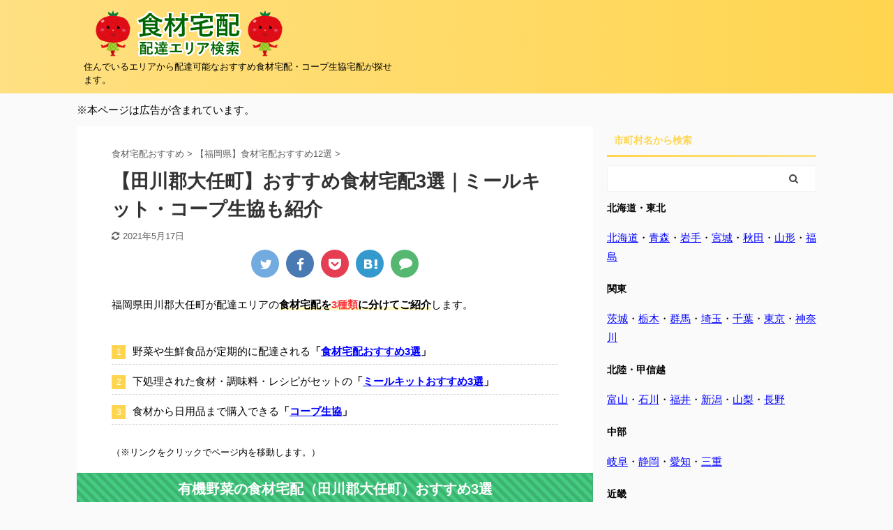

--- FILE ---
content_type: text/html; charset=UTF-8
request_url: https://co-eria.com/t-oto.html
body_size: 13522
content:

<!DOCTYPE html>
<!--[if lt IE 7]>
<html class="ie6" lang="ja"> <![endif]-->
<!--[if IE 7]>
<html class="i7" lang="ja"> <![endif]-->
<!--[if IE 8]>
<html class="ie" lang="ja"> <![endif]-->
<!--[if gt IE 8]><!-->
<html lang="ja" class="s-navi-search-overlay ">
	<!--<![endif]-->
	<head prefix="og: http://ogp.me/ns# fb: http://ogp.me/ns/fb# article: http://ogp.me/ns/article#">
		<meta charset="UTF-8" >
		<meta name="viewport" content="width=device-width,initial-scale=1.0,user-scalable=no,viewport-fit=cover">
		<meta name="format-detection" content="telephone=no" >

		
		<link rel="alternate" type="application/rss+xml" title="【食材宅配おすすめ】コープ生協も紹介 RSS Feed" href="https://co-eria.com/feed" />
		<link rel="pingback" href="https://co-eria.com/xmlrpc.php" >
		<!--[if lt IE 9]>
		<script src="https://co-eria.com/wp-content/themes/affinger5/js/html5shiv.js"></script>
		<![endif]-->
				<meta name='robots' content='max-image-preview:large' />
<title>【田川郡大任町】おすすめ食材宅配3選｜ミールキット・コープ生協も紹介</title>
<link rel='dns-prefetch' href='//ajax.googleapis.com' />
<link rel='dns-prefetch' href='//s.w.org' />
		<script type="text/javascript">
			window._wpemojiSettings = {"baseUrl":"https:\/\/s.w.org\/images\/core\/emoji\/13.1.0\/72x72\/","ext":".png","svgUrl":"https:\/\/s.w.org\/images\/core\/emoji\/13.1.0\/svg\/","svgExt":".svg","source":{"concatemoji":"https:\/\/co-eria.com\/wp-includes\/js\/wp-emoji-release.min.js?ver=5.8.1"}};
			!function(e,a,t){var n,r,o,i=a.createElement("canvas"),p=i.getContext&&i.getContext("2d");function s(e,t){var a=String.fromCharCode;p.clearRect(0,0,i.width,i.height),p.fillText(a.apply(this,e),0,0);e=i.toDataURL();return p.clearRect(0,0,i.width,i.height),p.fillText(a.apply(this,t),0,0),e===i.toDataURL()}function c(e){var t=a.createElement("script");t.src=e,t.defer=t.type="text/javascript",a.getElementsByTagName("head")[0].appendChild(t)}for(o=Array("flag","emoji"),t.supports={everything:!0,everythingExceptFlag:!0},r=0;r<o.length;r++)t.supports[o[r]]=function(e){if(!p||!p.fillText)return!1;switch(p.textBaseline="top",p.font="600 32px Arial",e){case"flag":return s([127987,65039,8205,9895,65039],[127987,65039,8203,9895,65039])?!1:!s([55356,56826,55356,56819],[55356,56826,8203,55356,56819])&&!s([55356,57332,56128,56423,56128,56418,56128,56421,56128,56430,56128,56423,56128,56447],[55356,57332,8203,56128,56423,8203,56128,56418,8203,56128,56421,8203,56128,56430,8203,56128,56423,8203,56128,56447]);case"emoji":return!s([10084,65039,8205,55357,56613],[10084,65039,8203,55357,56613])}return!1}(o[r]),t.supports.everything=t.supports.everything&&t.supports[o[r]],"flag"!==o[r]&&(t.supports.everythingExceptFlag=t.supports.everythingExceptFlag&&t.supports[o[r]]);t.supports.everythingExceptFlag=t.supports.everythingExceptFlag&&!t.supports.flag,t.DOMReady=!1,t.readyCallback=function(){t.DOMReady=!0},t.supports.everything||(n=function(){t.readyCallback()},a.addEventListener?(a.addEventListener("DOMContentLoaded",n,!1),e.addEventListener("load",n,!1)):(e.attachEvent("onload",n),a.attachEvent("onreadystatechange",function(){"complete"===a.readyState&&t.readyCallback()})),(n=t.source||{}).concatemoji?c(n.concatemoji):n.wpemoji&&n.twemoji&&(c(n.twemoji),c(n.wpemoji)))}(window,document,window._wpemojiSettings);
		</script>
		<style type="text/css">
img.wp-smiley,
img.emoji {
	display: inline !important;
	border: none !important;
	box-shadow: none !important;
	height: 1em !important;
	width: 1em !important;
	margin: 0 .07em !important;
	vertical-align: -0.1em !important;
	background: none !important;
	padding: 0 !important;
}
</style>
	<link rel='stylesheet' id='wp-block-library-css'  href='https://co-eria.com/wp-includes/css/dist/block-library/style.min.css?ver=5.8.1' type='text/css' media='all' />
<style id='wp-block-library-inline-css' type='text/css'>
.has-text-align-justify{text-align:justify;}
</style>
<link rel='stylesheet' id='mediaelement-css'  href='https://co-eria.com/wp-includes/js/mediaelement/mediaelementplayer-legacy.min.css?ver=4.2.16' type='text/css' media='all' />
<link rel='stylesheet' id='wp-mediaelement-css'  href='https://co-eria.com/wp-includes/js/mediaelement/wp-mediaelement.min.css?ver=5.8.1' type='text/css' media='all' />
<link rel='stylesheet' id='ez-icomoon-css'  href='https://co-eria.com/wp-content/plugins/easy-table-of-contents/vendor/icomoon/style.min.css?ver=2.0.17' type='text/css' media='all' />
<link rel='stylesheet' id='ez-toc-css'  href='https://co-eria.com/wp-content/plugins/easy-table-of-contents/assets/css/screen.min.css?ver=2.0.17' type='text/css' media='all' />
<style id='ez-toc-inline-css' type='text/css'>
div#ez-toc-container p.ez-toc-title {font-size: 110%;}div#ez-toc-container p.ez-toc-title {font-weight: 500;}div#ez-toc-container ul li {font-size: 95%;}div#ez-toc-container {background: #fff;border: 1px solid #ddd;width: 95%;}div#ez-toc-container p.ez-toc-title {color: #000000;}div#ez-toc-container ul.ez-toc-list a {color: #0000ff;}div#ez-toc-container ul.ez-toc-list a:hover {color: #7100e2;}div#ez-toc-container ul.ez-toc-list a:visited {color: #1e73bea;}
</style>
<link rel='stylesheet' id='st-affiliate-manager-common-css'  href='https://co-eria.com/wp-content/plugins/st-affiliate-manager/Resources/assets/css/common.css?ver=20200327' type='text/css' media='all' />
<link rel='stylesheet' id='normalize-css'  href='https://co-eria.com/wp-content/themes/affinger5/css/normalize.css?ver=1.5.9' type='text/css' media='all' />
<link rel='stylesheet' id='font-awesome-css'  href='https://co-eria.com/wp-content/themes/affinger5/css/fontawesome/css/font-awesome.min.css?ver=4.7.0' type='text/css' media='all' />
<link rel='stylesheet' id='st_svg-css'  href='https://co-eria.com/wp-content/themes/affinger5/st_svg/style.css?ver=5.8.1' type='text/css' media='all' />
<link rel='stylesheet' id='style-css'  href='https://co-eria.com/wp-content/themes/affinger5/style.css?ver=5.8.1' type='text/css' media='all' />
<link rel='stylesheet' id='single-css'  href='https://co-eria.com/wp-content/themes/affinger5/st-rankcss.php' type='text/css' media='all' />
<link rel='stylesheet' id='st-themecss-css'  href='https://co-eria.com/wp-content/themes/affinger5/st-themecss-loader.php?ver=5.8.1' type='text/css' media='all' />
<link rel='stylesheet' id='jetpack_css-css'  href='https://co-eria.com/wp-content/plugins/jetpack/css/jetpack.css?ver=10.1.2' type='text/css' media='all' />
<script type='text/javascript' src='//ajax.googleapis.com/ajax/libs/jquery/1.11.3/jquery.min.js?ver=1.11.3' id='jquery-js'></script>
<link rel="https://api.w.org/" href="https://co-eria.com/wp-json/" /><link rel="alternate" type="application/json" href="https://co-eria.com/wp-json/wp/v2/posts/3739" /><link rel='shortlink' href='https://co-eria.com/?p=3739' />
<link rel="alternate" type="application/json+oembed" href="https://co-eria.com/wp-json/oembed/1.0/embed?url=https%3A%2F%2Fco-eria.com%2Ft-oto.html" />
<link rel="alternate" type="text/xml+oembed" href="https://co-eria.com/wp-json/oembed/1.0/embed?url=https%3A%2F%2Fco-eria.com%2Ft-oto.html&#038;format=xml" />
<style type='text/css'>img#wpstats{display:none}</style>
		<meta name="robots" content="index, follow" />
<link rel="shortcut icon" href="https://co-eria.com/wp-content/uploads/2020/04/co-300x300.png" >
<link rel="canonical" href="https://co-eria.com/t-oto.html" />

<!-- Jetpack Open Graph Tags -->
<meta property="og:type" content="article" />
<meta property="og:title" content="【田川郡大任町】おすすめ食材宅配3選｜ミールキット・コープ生協も紹介" />
<meta property="og:url" content="https://co-eria.com/t-oto.html" />
<meta property="og:description" content="福岡県田川郡大任町が配達エリアの食材宅配を3種類に分けてご紹介します。 野菜や生鮮食品が定期的に配達される「食&hellip;" />
<meta property="article:published_time" content="2020-11-11T02:59:28+00:00" />
<meta property="article:modified_time" content="2021-05-17T02:34:35+00:00" />
<meta property="og:site_name" content="【食材宅配おすすめ】コープ生協も紹介" />
<meta property="og:image" content="https://www28.a8.net/svt/bgt?aid=101014960683&#038;wid=001&#038;eno=01&#038;mid=s00000000488017122000&#038;mc=1" />
<meta property="og:image:width" content="300" />
<meta property="og:image:height" content="250" />
<meta property="og:locale" content="ja_JP" />
<meta name="twitter:creator" content="@taiou_eria" />
<meta name="twitter:text:title" content="【田川郡大任町】おすすめ食材宅配3選｜ミールキット・コープ生協も紹介" />
<meta name="twitter:image" content="https://www28.a8.net/svt/bgt?aid=101014960683&#038;wid=001&#038;eno=01&#038;mid=s00000000488017122000&#038;mc=1&#038;w=640" />
<meta name="twitter:card" content="summary_large_image" />

<!-- End Jetpack Open Graph Tags -->
<link rel="stylesheet" type="text/css" id="wp-custom-css" href="https://co-eria.com/?custom-css=82403d94bf" />						



<script>
	jQuery(function(){
		jQuery('.st-btn-open').click(function(){
			jQuery(this).next('.st-slidebox').stop(true, true).slideToggle();
			jQuery(this).addClass('st-btn-open-click');
		});
	});
</script>


<script>
	jQuery(function(){
		jQuery("#toc_container:not(:has(ul ul))").addClass("only-toc");
		jQuery(".st-ac-box ul:has(.cat-item)").each(function(){
			jQuery(this).addClass("st-ac-cat");
		});
	});
</script>

<script>
	jQuery(function(){
						jQuery('.st-star').parent('.rankh4').css('padding-bottom','5px'); // スターがある場合のランキング見出し調整
	});
</script>

			</head>
	<body class="post-template-default single single-post postid-3739 single-format-standard not-front-page" >
				<div id="st-ami">
				<div id="wrapper" class="">
				<div id="wrapper-in">
					<header id="">
						<div id="headbox-bg">
							<div id="headbox">

								<nav id="s-navi" class="pcnone" data-st-nav data-st-nav-type="normal">
		<dl class="acordion is-active" data-st-nav-primary>
			<dt class="trigger">
				<p class="acordion_button"><span class="op op-menu"><i class="fa st-svg-menu"></i></span></p>

				
				
							<!-- 追加メニュー -->
							
							<!-- 追加メニュー2 -->
							
							</dt>

			<dd class="acordion_tree">
				<div class="acordion_tree_content">

					

												<div class="menu-%e3%83%88%e3%83%83%e3%83%97-container"><ul id="menu-%e3%83%88%e3%83%83%e3%83%97" class="menu"><li id="menu-item-72" class="menu-item menu-item-type-post_type menu-item-object-page menu-item-home menu-item-72"><a href="https://co-eria.com/"><span class="menu-item-label">生協の地域検索</span></a></li>
<li id="menu-item-73" class="menu-item menu-item-type-post_type menu-item-object-page menu-item-73"><a href="https://co-eria.com/about"><span class="menu-item-label">お問合せ</span></a></li>
</ul></div>						<div class="clear"></div>

					
				</div>
			</dd>

					</dl>

					</nav>

								<div id="header-l">
									
									<div id="st-text-logo">
										
            
			
				<!-- ロゴ又はブログ名 -->
				                
					<p class="sitename sitenametop"><a href="https://co-eria.com/">
  													<img alt="【食材宅配おすすめ】コープ生協も紹介" src="https://co-eria.com/wp-content/uploads/2021/04/logo-co.png" >
   						               		 </a></p>
                     
   				          		<!-- ロゴ又はブログ名ここまで -->
                
           		<!-- キャプション -->
           							<p class="descr">
						住んでいるエリアから配達可能なおすすめ食材宅配・コープ生協宅配が探せます。					</p>
				
			
		
    									</div>
								</div><!-- /#header-l -->

								<div id="header-r" class="smanone">
									
								</div><!-- /#header-r -->
							</div><!-- /#headbox-bg -->
						</div><!-- /#headbox clearfix -->

						
						
						
						
											
<div id="gazou-wide">
				</div>
					
					
					</header>

					

					<div id="content-w">

					
											<div id="st-header-under-widgets-box">
							<div id="block-2" class="st-header-under-widgets widget_block widget_text">
<p>※本ページは広告が含まれています。</p>
</div>						</div>
					
					
	
			<div id="st-header-post-under-box" class="st-header-post-no-data "
		     style="">
			<div class="st-dark-cover">
							</div>
		</div>
	

<div id="content" class="clearfix">
	<div id="contentInner">
		<main>
			<article>
				<div id="post-3739" class="st-post post-3739 post type-post status-publish format-standard hentry category-fukuoka">

					
																
					
					<!--ぱんくず -->
											<div
							id="breadcrumb">
							<ol itemscope itemtype="http://schema.org/BreadcrumbList">
								<li itemprop="itemListElement" itemscope itemtype="http://schema.org/ListItem">
									<a href="https://co-eria.com" itemprop="item">
										<span itemprop="name">食材宅配おすすめ</span>
									</a>
									&gt;
									<meta itemprop="position" content="1"/>
								</li>

								
																	<li itemprop="itemListElement" itemscope itemtype="http://schema.org/ListItem">
										<a href="https://co-eria.com/fukuoka" itemprop="item">
											<span
												itemprop="name">【福岡県】食材宅配おすすめ12選</span>
										</a>
										&gt;
										<meta itemprop="position" content="2"/>
									</li>
																								</ol>

													</div>
										<!--/ ぱんくず -->

					<!--ループ開始 -->
										
											
						<h1 class="entry-title">【田川郡大任町】おすすめ食材宅配3選｜ミールキット・コープ生協も紹介</h1>

						
	<div class="blogbox ">
		<p><span class="kdate">
											<i class="fa fa-refresh"></i><time class="updated" datetime="2021-05-17T11:34:35+0900">2021年5月17日</time>
					</span></p>
	</div>
					
											
	
	<div class="sns st-sns-top">
	<ul class="clearfix">
					<!--ツイートボタン-->
			<li class="twitter"> 
			<a rel="nofollow" onclick="window.open('//twitter.com/intent/tweet?url=https%3A%2F%2Fco-eria.com%2Ft-oto.html&hashtags=食材宅配おすすめ&text=%E3%80%90%E7%94%B0%E5%B7%9D%E9%83%A1%E5%A4%A7%E4%BB%BB%E7%94%BA%E3%80%91%E3%81%8A%E3%81%99%E3%81%99%E3%82%81%E9%A3%9F%E6%9D%90%E5%AE%85%E9%85%8D3%E9%81%B8%EF%BD%9C%E3%83%9F%E3%83%BC%E3%83%AB%E3%82%AD%E3%83%83%E3%83%88%E3%83%BB%E3%82%B3%E3%83%BC%E3%83%97%E7%94%9F%E5%8D%94%E3%82%82%E7%B4%B9%E4%BB%8B&tw_p=tweetbutton', '', 'width=500,height=450'); return false;"><i class="fa fa-twitter"></i><span class="snstext " >Twitter</span></a>
			</li>
		
					<!--シェアボタン-->      
			<li class="facebook">
			<a href="//www.facebook.com/sharer.php?src=bm&u=https%3A%2F%2Fco-eria.com%2Ft-oto.html&t=%E3%80%90%E7%94%B0%E5%B7%9D%E9%83%A1%E5%A4%A7%E4%BB%BB%E7%94%BA%E3%80%91%E3%81%8A%E3%81%99%E3%81%99%E3%82%81%E9%A3%9F%E6%9D%90%E5%AE%85%E9%85%8D3%E9%81%B8%EF%BD%9C%E3%83%9F%E3%83%BC%E3%83%AB%E3%82%AD%E3%83%83%E3%83%88%E3%83%BB%E3%82%B3%E3%83%BC%E3%83%97%E7%94%9F%E5%8D%94%E3%82%82%E7%B4%B9%E4%BB%8B" target="_blank" rel="nofollow noopener"><i class="fa fa-facebook"></i><span class="snstext " >Share</span>
			</a>
			</li>
		
					<!--ポケットボタン-->      
			<li class="pocket">
			<a rel="nofollow" onclick="window.open('//getpocket.com/edit?url=https%3A%2F%2Fco-eria.com%2Ft-oto.html&title=%E3%80%90%E7%94%B0%E5%B7%9D%E9%83%A1%E5%A4%A7%E4%BB%BB%E7%94%BA%E3%80%91%E3%81%8A%E3%81%99%E3%81%99%E3%82%81%E9%A3%9F%E6%9D%90%E5%AE%85%E9%85%8D3%E9%81%B8%EF%BD%9C%E3%83%9F%E3%83%BC%E3%83%AB%E3%82%AD%E3%83%83%E3%83%88%E3%83%BB%E3%82%B3%E3%83%BC%E3%83%97%E7%94%9F%E5%8D%94%E3%82%82%E7%B4%B9%E4%BB%8B', '', 'width=500,height=350'); return false;"><i class="fa fa-get-pocket"></i><span class="snstext " >Pocket</span></a></li>
		
					<!--はてブボタン-->
			<li class="hatebu">       
				<a href="//b.hatena.ne.jp/entry/https://co-eria.com/t-oto.html" class="hatena-bookmark-button" data-hatena-bookmark-layout="simple" title="【田川郡大任町】おすすめ食材宅配3選｜ミールキット・コープ生協も紹介" rel="nofollow"><i class="fa st-svg-hateb"></i><span class="snstext " >Hatena</span>
				</a><script type="text/javascript" src="//b.st-hatena.com/js/bookmark_button.js" charset="utf-8" async="async"></script>

			</li>
		
					<!--LINEボタン-->   
			<li class="line">
			<a href="//line.me/R/msg/text/?%E3%80%90%E7%94%B0%E5%B7%9D%E9%83%A1%E5%A4%A7%E4%BB%BB%E7%94%BA%E3%80%91%E3%81%8A%E3%81%99%E3%81%99%E3%82%81%E9%A3%9F%E6%9D%90%E5%AE%85%E9%85%8D3%E9%81%B8%EF%BD%9C%E3%83%9F%E3%83%BC%E3%83%AB%E3%82%AD%E3%83%83%E3%83%88%E3%83%BB%E3%82%B3%E3%83%BC%E3%83%97%E7%94%9F%E5%8D%94%E3%82%82%E7%B4%B9%E4%BB%8B%0Ahttps%3A%2F%2Fco-eria.com%2Ft-oto.html" target="_blank" rel="nofollow noopener"><i class="fa fa-comment" aria-hidden="true"></i><span class="snstext" >LINE</span></a>
			</li> 
		
		
	</ul>

	</div> 

						
					<div class="mainbox">
						<div id="nocopy" ><!-- コピー禁止エリアここから -->
							
																						
							<div class="entry-content">
								<p>福岡県田川郡大任町が配達エリアの<span class="st-mymarker-s">食材宅配を<span class="hutoaka">3種類</span>に分けてご紹介</span>します。</p>
<div class="st-list-no st-list-border">
<ol>
<li>野菜や生鮮食品が定期的に配達される<span class="huto">「<a href="#01">食材宅配おすすめ3選</a>」</span></li>
<li>下処理された食材・調味料・レシピがセットの<span class="huto">「<a href="#02">ミールキットおすすめ3選</a>」</span></li>
<li>食材から日用品まで購入できる<span class="huto">「<a href="#03">コープ生協</a>」</span></li>
</ol>
</div>
<p class="komozi">（※リンクをクリックでページ内を移動します。）</p>
<h2 id="01" class="midori">有機野菜の食材宅配（田川郡大任町）おすすめ3選</h2>
<p>田川郡大任町のおすすめ食材宅配は、<span class="huto">「オイシックス」「らでぃっしゅぼーや」「大地を守る会」</span>の<span class="hutoaka">3件</span>です。</p>
<p>こちらでは、<span class="st-mymarker-s">野菜・生鮮・乳製品など<span class="hutoaka">生鮮食品</span></span>をメインで取り扱っている食材宅配業者を集めました。</p>
<p>※料金はすべて税込</p>
<h3 class="midori">オイシックス（田川郡大任町）</h3>
<p style="text-align: center;"><span class="st-marumozi" style="background:#4FC3F7;color:#fff;border-radius: 30px;margin: 0 10px 0 0;">お試し</span><span class="st-marumozi" style="background:#FFB74D;color:#fff;border-radius: 30px;margin: 0 10px 0 0;">ミールキット</span></p>
<p style="text-align: center;"><a href="https://px.a8.net/svt/ejp?a8mat=1O53N4+BAN2YA+3RK+2TXU75" rel="nofollow"><img loading="lazy" src="https://www28.a8.net/svt/bgt?aid=101014960683&amp;wid=001&amp;eno=01&amp;mid=s00000000488017122000&amp;mc=1" alt="" width="300" height="250" border="0" /></a><img loading="lazy" src="https://www15.a8.net/0.gif?a8mat=1O53N4+BAN2YA+3RK+2TXU75" alt="" width="1" height="1" border="0" /></p>
<p>「オイシックス」の食材宅配は、生鮮食品だけでなく、<span class="ymarker-s"><span class="hutoaka">ミールキット</span>も一緒にお試し</span>できます。</p>
<table>
<tbody>
<tr>
<th>入会費</th>
<td><span class="hutoaka">なし</span></td>
</tr>
<tr>
<th>年会費</th>
<td><span class="hutoaka">なし</span></td>
</tr>
<tr>
<th>支払方法</th>
<td>クレジットカード、口座引落、楽天ペイ決済、コンビニ・郵便決済</td>
</tr>
<tr>
<th>配送料</th>
<td>ヤマト宅急便：0～1,800円<br />
<span class="huto">本州</span>：6,000円以上利用で<span class="hutoaka">無料</span><br />
※冷凍手数料あり</td>
</tr>
<tr>
<th>入会特典</th>
<td><span class="ymarker-s">①<span class="hutoaka">3,000円</span>クーポン、②<span class="hutoaka">3ヶ月</span>送料無料、③牛乳とか飲み放題<span class="hutoaka">1ヶ月</span>無料</span><br />
※すべて条件あり</td>
</tr>
</tbody>
</table>
<div class="st-mybox st-mybox-class" style="background:#E1F5FE;border-color:#B3E5FC;border-width:2px;border-radius:5px;margin: 25px 0 25px 0;"><div class="st-in-mybox">
<p>【配達エリア】<span class="huto">田川郡大任町全域</span><br />
【お試しセット】<span class="st-mymarker-s">11品：<span class="hutoaka">1,980円 </span>送料無料</span><br />
【特徴】<span class="huto">ミールキット</span>がお試しできる</p>
</div></div>
<div class="rankstlink-l2">
<p><a href="https://px.a8.net/svt/ejp?a8mat=1O53N4+BAN2YA+3RK+2TBJQA" rel="nofollow">「オイシックス」お試しセットへ</a><img loading="lazy" src="https://www18.a8.net/0.gif?a8mat=1O53N4+BAN2YA+3RK+2TBJQA" alt="" width="1" height="1" border="0" /></p>
</div>
<div class="rankstlink-r2">
<p><a href="https://px.a8.net/svt/ejp?a8mat=1O53N4+BAN2YA+3RK+2TBJQA" rel="nofollow">「オイシックス」のお店へ</a><img loading="lazy" src="https://www18.a8.net/0.gif?a8mat=1O53N4+BAN2YA+3RK+2TBJQA" alt="" width="1" height="1" border="0" /></p>
</div>
<h3 class="midori">らでぃっしゅぼーや（田川郡大任町）</h3>
<p style="text-align: center;"><span class="st-marumozi" style="background:#4FC3F7;color:#fff;border-radius: 30px;margin: 0 10px 0 0;">お試し</span></p>
<p style="text-align: center;"><a href="https://px.a8.net/svt/ejp?a8mat=1ZT4UW+11IBW2+1YGO+6IP2P" rel="nofollow"><img loading="lazy" src="https://www26.a8.net/svt/bgt?aid=120612056063&amp;wid=001&amp;eno=01&amp;mid=s00000009132001095000&amp;mc=1" alt="" width="300" height="250" border="0" /></a><img loading="lazy" src="https://www19.a8.net/0.gif?a8mat=1ZT4UW+11IBW2+1YGO+6IP2P" alt="" width="1" height="1" border="0" /></p>
<p>「らでぃっしゅぼーや」の食材宅配は、田川郡大任町への配送が可能です。今なら<span class="st-mymarker-s">はじめての申込みで合計<span class="hutoaka">5,000円</span>相当の入会特典</span>がもらえます。</p>
<table>
<tbody>
<tr>
<th>入会費</th>
<td><span class="hutoaka">なし</span></td>
</tr>
<tr>
<th>年会費</th>
<td>年会費1,100円 <span class="huto">※初年度無料</span></td>
</tr>
<tr>
<th>支払方法</th>
<td>クレジットカード、口座引落</td>
</tr>
<tr>
<th>配送料</th>
<td><span class="huto">自社便エリア</span>：0～380円、5,000円以上利用で<span class="hutoaka">無料</span>（田川郡大任町はエリア外）<br />
ヤマト宅急便：0～900円、8,000円以上利用で<span class="hutoaka">無料</span><br />
※地方追加料金、冷凍手数料あり</td>
</tr>
<tr>
<th>入会特典</th>
<td><span class="ymarker-s">①<span class="hutoaka">2000円</span>分ポイント、②8週間<span class="hutoaka">毎週1品</span>無料、③<span class="hutoaka">8週間</span>送料無料、④年会費無料</span></td>
</tr>
</tbody>
</table>
<div class="st-mybox st-mybox-class" style="background:#E1F5FE;border-color:#B3E5FC;border-width:2px;border-radius:5px;margin: 25px 0 25px 0;"><div class="st-in-mybox">
<p>【配達エリア】<span class="huto">田川郡大任町全域</span><br />
【お試しセット】<span class="st-mymarker-s">15品：<span class="hutoaka">1,980円 </span>送料無料</span></p>
</div></div>
<div class="rankstlink-l2">
<p><a href="https://px.a8.net/svt/ejp?a8mat=35HLIN+1R51HE+1YGO+1ZG8B6" rel="nofollow">「らでぃっしゅぼーや」お試しセットへ</a><img loading="lazy" src="https://www13.a8.net/0.gif?a8mat=35HLIN+1R51HE+1YGO+1ZG8B6" alt="" width="1" height="1" border="0" /></p>
</div>
<div class="rankstlink-r2">
<p><a href="https://px.a8.net/svt/ejp?a8mat=1ZT4UW+11JEGY+1YGO+6VCBM" rel="nofollow">「らでぃっしゅぼーや」のお店へ</a><img loading="lazy" src="https://www14.a8.net/0.gif?a8mat=1ZT4UW+11JEGY+1YGO+6VCBM" alt="" width="1" height="1" border="0" /></p>
</div>
<h3 class="midori">大地を守る会（田川郡大任町）</h3>
<p style="text-align: center;"><span class="st-marumozi" style="background:#4FC3F7;color:#fff;border-radius: 30px;margin: 0 10px 0 0;">お試し</span></p>
<p style="text-align: center;"><a href="https://px.a8.net/svt/ejp?a8mat=35FFZQ+5BQO5E+2P80+631SX" rel="nofollow"><img loading="lazy" src="https://www27.a8.net/svt/bgt?aid=190517174322&amp;wid=051&amp;eno=01&amp;mid=s00000012600001022000&amp;mc=1" alt="" width="336" height="280" border="0" /></a><img loading="lazy" src="https://www17.a8.net/0.gif?a8mat=35FFZQ+5BQO5E+2P80+631SX" alt="" width="1" height="1" border="0" /></p>
<p>「大地を守る会」の食材宅配は、田川郡大任町への配送が可能です。</p>
<table>
<tbody>
<tr>
<th>入会費</th>
<td>5,000円 <span class="huto">※退会時に返却</span></td>
</tr>
<tr>
<th>年会費</th>
<td>月払い180円・年払い1,000円から選択</td>
</tr>
<tr>
<th>支払方法</th>
<td>クレジットカード、代金引換</td>
</tr>
<tr>
<th>配送料</th>
<td>8,640円以上利用で<span class="hutoaka">無料</span><br />
<span class="huto">自社便エリア</span>：0～352円（田川郡大任町はエリア外）<br />
ヤマト宅急便：0～1,078円<br />
※地方追加料金、冷凍手数料あり</td>
</tr>
<tr>
<th>入会特典</th>
<td><span class="ymarker-s">①<span class="hutoaka">3,000</span>ポイント、②<span class="hutoaka">3ヶ月</span>基本送料無料、③<span class="hutoaka">8週間</span>毎週1品プレゼント</span></td>
</tr>
</tbody>
</table>
<div class="st-mybox st-mybox-class" style="background:#E1F5FE;border-color:#B3E5FC;border-width:2px;border-radius:5px;margin: 25px 0 25px 0;"><div class="st-in-mybox">
<p>【配達エリア】<span class="huto">田川郡大任町全域</span><br />
【お試しセット】<span class="st-mymarker-s">11品：<span class="hutoaka">1,980円 </span>送料無料</span></p>
</div></div>
<div class="rankstlink-l2">
<p><a href="https://px.a8.net/svt/ejp?a8mat=35FFZQ+5BQO5E+2P80+63WO2" rel="nofollow">「大地を守る会」お試しセットへ</a><img loading="lazy" src="https://www14.a8.net/0.gif?a8mat=35FFZQ+5BQO5E+2P80+63WO2" alt="" width="1" height="1" border="0" /></p>
</div>
<div class="rankstlink-r2">
<p><a href="https://px.a8.net/svt/ejp?a8mat=35FFZQ+5BQO5E+2P80+63WO2" rel="nofollow">「大地を守る会」のお店へ</a><img loading="lazy" src="https://www14.a8.net/0.gif?a8mat=35FFZQ+5BQO5E+2P80+63WO2" alt="" width="1" height="1" border="0" /></p>
</div>
<h2 id="02" class="midori">ミールキットの食材宅配（田川郡大任町）おすすめ3選</h2>
<p>田川郡大任町のおすすめミールキットは、<span class="huto">「ヨシケイ」「オイシックス」「ウェルネスダイニング」</span>の<span class="hutoaka">3件</span>です。</p>
<p>ミールキットは、<span class="ymarker-s">あらかじめ野菜やお肉のカットなど、下処理された食材・調味料・レシピがセット</span>になっているので<span class="st-mymarker-s ymarker-s"><span class="hutoaka">10～20分程度</span>の短時間で調理を完了</span>することができます。</p>
<p>調理に必要な分の食材がお届けされ、下処理もされているので生ごみもほとんど出ません。</p>
<p>ミールキットは、お仕事で帰りが遅くて調理時間を短縮したいお母さんに利用してもらいたい商品です。</p>
<p><span class="st-mymarker-s">小さいお子さんの<span class="hutoaka">離乳食</span>レシピ</span>がついているママ向け商品もあるので要チェック。</p>
<p>※料金はすべて税込</p>
<h3 class="midori"><span class="huto">ヨシケイ</span>（田川郡大任町）</h3>
<p style="text-align: center;"><span class="st-marumozi" style="background:#4FC3F7;color:#fff;border-radius: 30px;margin: 0 10px 0 0;">お試し</span><span class="st-marumozi" style="background:#FFB74D;color:#fff;border-radius: 30px;margin: 0 10px 0 0;">自社便のみ</span></p>
<p style="text-align: center;"><a href="https://px.a8.net/svt/ejp?a8mat=3BDPQP+53ZIRM+1QM6+I2I7L" rel="nofollow"><img loading="lazy" src="https://www21.a8.net/svt/bgt?aid=200514193309&amp;wid=027&amp;eno=01&amp;mid=s00000008115003035000&amp;mc=1" alt="" width="300" height="250" border="0" /></a><img loading="lazy" src="https://www17.a8.net/0.gif?a8mat=3BDPQP+53ZIRM+1QM6+I2I7L" alt="" width="1" height="1" border="0" /></p>
<p>「ヨシケイ」のミールキットは、<span class="huto">1・2・3・4人前</span>から選択でき、基本1週間（5食・6食）単位で注文（スキップ可能）します。</p>
<p><span class="ymarker-s">5日間、毎日1食ずつ<span class="hutoaka">送料無料</span>でお届け、不在でもお届け可能な<span class="hutoaka">留置き</span></span>が利用できます。</p>
<table>
<tbody>
<tr>
<th>入会費・年会費</th>
<td><span class="hutoaka">なし</span></td>
</tr>
<tr>
<th>支払方法</th>
<td>クレジットカード、口座引落、現金払い</td>
</tr>
<tr>
<th>メニュー</th>
<td>すまいるごはん（プチママ・定番・カットミール・食彩・キットde楽）<br />
Lovyuラビュ（バリエーション・クイックダイニング）<br />
和彩ごよみ（プレミアム・スタンダード・ライト）</td>
</tr>
<tr>
<th>料金</th>
<td>1食あたり<span class="hutoaka">403円</span>～</td>
</tr>
<tr>
<th>人数</th>
<td>1人前、2人前、3人前、4人前</td>
</tr>
<tr>
<th>お届け形態</th>
<td><span class="huto">冷蔵</span>（毎日お届け）</td>
</tr>
<tr>
<th>配送料</th>
<td><span class="hutoaka">無料</span></td>
</tr>
</tbody>
</table>
<div class="st-mybox st-mybox-class" style="background:#E1F5FE;border-color:#B3E5FC;border-width:2px;border-radius:5px;margin: 25px 0 25px 0;"><div class="st-in-mybox">
<p>【配達エリア】<span class="huto">田川郡大任町全域</span>（一部を除く）<br />
【自社便】すべて自社便<br />
【お試しセット】<span class="st-mymarker-s">お試し<span class="hutoaka">5days</span>：2人用3,000円、3人用4,500円、4人用6,000円<br />
</span>【特徴】離乳食レシピあり</p>
</div></div>
<div class="rankstlink-l2">
<p><a href="https://px.a8.net/svt/ejp?a8mat=3BDPQP+53ZIRM+1QM6+HZXMA" rel="nofollow">「ヨシケイ」お試しセットへ</a><img loading="lazy" src="https://www19.a8.net/0.gif?a8mat=3BDPQP+53ZIRM+1QM6+HZXMA" alt="" width="1" height="1" border="0" /></p>
</div>
<div class="rankstlink-r2">
<p><a href="https://px.a8.net/svt/ejp?a8mat=3BDPQP+53ZIRM+1QM6+HZXMA" rel="nofollow">「ヨシケイ」のお店へ</a><img loading="lazy" src="https://www19.a8.net/0.gif?a8mat=3BDPQP+53ZIRM+1QM6+HZXMA" alt="" width="1" height="1" border="0" /></p>
</div>
<h3 class="midori"><span class="huto">オイシックスKitOisix</span>（田川郡大任町）</h3>
<p style="text-align: center;"><span class="st-marumozi" style="background:#4FC3F7;color:#fff;border-radius: 30px;margin: 0 10px 0 0;">お試し</span><span class="st-marumozi" style="background:#FFB74D;color:#fff;border-radius: 30px;margin: 0 10px 0 0;">冷凍あり</span></p>
<p style="text-align: center;"><a href="https://px.a8.net/svt/ejp?a8mat=35HLIN+1KLALM+3RK+4MRIJL" rel="nofollow"><img loading="lazy" src="https://www29.a8.net/svt/bgt?aid=190617647095&amp;wid=052&amp;eno=01&amp;mid=s00000000488028010000&amp;mc=1" alt="" width="468" height="60" border="0" /></a><img loading="lazy" src="https://www11.a8.net/0.gif?a8mat=35HLIN+1KLALM+3RK+4MRIJL" alt="" width="1" height="1" border="0" /></p>
<p>「KitOisix」のミールキットは、<span class="huto">2・2～3・3・4人前</span>から選択でき、最短10分で手作りごはんが完成です。</p>
<p><span class="ymarker-s">毎週（スキップ可能）<span class="hutoaka">好きなメニュー</span>が注文でき、冷蔵・<span class="hutoaka">冷凍</span>など幅広い賞味期限からも選べます</span>。</p>
<table>
<tbody>
<tr>
<th>入会費・年会費</th>
<td><span class="hutoaka">なし</span></td>
</tr>
<tr>
<th>支払方法</th>
<td>クレジットカード、口座引落、現金払い</td>
</tr>
<tr>
<th>メニュー</th>
<td>毎週20メニュー以上から選択<br />
シェフ・キッズＯＫ・デイリー・クイック10・イベント・フローズン・サラダ・スープ</td>
</tr>
<tr>
<th>料金</th>
<td>1食あたり696円～</td>
</tr>
<tr>
<th>人数</th>
<td>2人前、2～3人前、3人前、2人前×2</td>
</tr>
<tr>
<th>お届け形態</th>
<td><span class="huto">冷蔵・冷凍</span>（基本毎週）</td>
</tr>
<tr>
<th>配送料</th>
<td>0～500円<br />
税抜6,000円以上利用で<span class="hutoaka">無料</span><br />
※地域手数料、冷凍手数料あり</td>
</tr>
</tbody>
</table>
<div class="st-mybox st-mybox-class" style="background:#E1F5FE;border-color:#B3E5FC;border-width:2px;border-radius:5px;margin: 25px 0 25px 0;"><div class="st-in-mybox">
<p>【配達エリア】<span class="huto">田川郡大任町全域</span>（一部を除く）<br />
【お試しセット】<span class="st-mymarker-s">15品：<span class="hutoaka">1,980円（50％OFF）</span>送料無料</span></p>
</div></div>
<div class="rankstlink-l2">
<p><a href="https://px.a8.net/svt/ejp?a8mat=35HLIN+1KLALM+3RK+4MSL4I" rel="nofollow">「KitOisix」お試しセットへ</a><img loading="lazy" src="https://www19.a8.net/0.gif?a8mat=35HLIN+1KLALM+3RK+4MSL4I" alt="" width="1" height="1" border="0" /></p>
</div>
<div class="rankstlink-r2">
<p><a href="https://px.a8.net/svt/ejp?a8mat=35HLIN+1KLALM+3RK+4MSL4I" rel="nofollow">「オイシックス」のお店へ</a><img loading="lazy" src="https://www19.a8.net/0.gif?a8mat=35HLIN+1KLALM+3RK+4MSL4I" alt="" width="1" height="1" border="0" /></p>
</div>
<h3 class="midori">ウェルネスダイニング（田川郡大任町）</h3>
<p style="text-align: center;"><span class="st-marumozi" style="background:#4FC3F7;color:#fff;border-radius: 30px;margin: 0 10px 0 0;">お試し</span><span class="st-marumozi" style="background:#FFB74D;color:#fff;border-radius: 30px;margin: 0 10px 0 0;">冷凍のみ</span></p>
<p style="text-align: center;"><a href="https://px.a8.net/svt/ejp?a8mat=2HDMOJ+ADXC16+30S4+60OXD" rel="nofollow"><img loading="lazy" border="0" width="300" height="250" alt="" src="https://www24.a8.net/svt/bgt?aid=150121747628&wid=052&eno=01&mid=s00000014098001011000&mc=1"></a><img loading="lazy" border="0" width="1" height="1" src="https://www12.a8.net/0.gif?a8mat=2HDMOJ+ADXC16+30S4+60OXD" alt=""></p>
<p>「ウェルネスダイニング」の『<span class="huto">制限食料理キット</span>』は、<span class="st-mymarker-s">たった<span class="hutoaka">15分</span>でおかずが完成</span>する便利なミールキットです。</p>
<p>1人分から注文でき、制限食が簡単に作れます。<span class="st-mymarker-s"><span class="hutoaka">冷凍</span>でのお届け</span>なので、長期保存が可能です。</p>
<table>
<tbody>
<tr>
<th>入会費・年会費</th>
<td><span class="hutoaka">なし</span></td>
</tr>
<tr>
<th>支払方法</th>
<td>クレジットカード、口座引落、現金払い</td>
</tr>
<tr>
<th>メニュー</th>
<td>カロリー&amp;糖質制限・塩分制限・たんぱく&amp;塩分調整・栄養バランス</td>
</tr>
<tr>
<th>料金</th>
<td>1食あたり732円～</td>
</tr>
<tr>
<th>人数</th>
<td>1人前、2人前</td>
</tr>
<tr>
<th>お届け形態</th>
<td><span class="huto"><span class="hutoaka">冷凍</span></span>（月1お届け）</td>
</tr>
<tr>
<th>配送料</th>
<td>初回：<span class="hutoaka">無料</span><br />
定期：<span class="huto">半額の385円</span><br />
1度に14食お届け：<span class="hutoaka">無料</span></td>
</tr>
</tbody>
</table>
<div class="st-mybox st-mybox-class" style="background:#E1F5FE;border-color:#B3E5FC;border-width:2px;border-radius:5px;margin: 25px 0 25px 0;"><div class="st-in-mybox">
<p>【配達エリア】<span class="huto">田川郡大任町全域</span>（一部を除く）<br />
【お試しセット】<span class="st-mymarker-s">初回：<span class="hutoaka">送料無料<br />
</span></span>【特徴】制限食が作れる</p>
</div></div>
<div class="rankstlink-l2">
<p><a href="https://px.a8.net/svt/ejp?a8mat=3HA3LZ+6GT2DE+30S4+HV7V6" rel="nofollow">「ウェルネスダイニング」お試しセットへ</a><img loading="lazy" src="https://www17.a8.net/0.gif?a8mat=3HA3LZ+6GT2DE+30S4+HV7V6" alt="" width="1" height="1" border="0" /></p>
</div>
<div class="rankstlink-r2">
<p><a href="https://px.a8.net/svt/ejp?a8mat=3HA3LZ+6GT2DE+30S4+HV7V6" rel="nofollow">「ウェルネスダイニング」のお店へ</a><img loading="lazy" src="https://www17.a8.net/0.gif?a8mat=3HA3LZ+6GT2DE+30S4+HV7V6" alt="" width="1" height="1" border="0" /></p>
</div>
<div class="clip-memobox " style="background:#ffebee;color:#000000;"><div class="clip-fonticon" style="font-size:100%;color:#ef5350;"><i class="fa fa-exclamation-circle st-css-no" aria-hidden="true"></i></div><div class="clip-memotext" style="border-color:#ef5350;"><p style="color:#000000;">お試しセットの金額やキャンペーン情報は、掲載時のものとなります。最新情報は公式ページでご確認ください。</p></div></div>
<p>*<br />
*<br />
*</p>
<h2 id="03">コープ生協の食材宅配（田川郡大任町）2件</h2>
<p>田川郡大任町への配送可能な「コープ・生協の個人宅配」をまとめました。</p>
<p>田川郡大任町のコープ・生協宅配は、<span class="huto">「グリーンコープ」「エフコープ」</span>の<span class="hutoaka">2生協</span>です。</p>
<p>生協も食材宅配に分類されますが、<span class="ymarker-s">日用品も購入できる</span>のが大きなポイントです。</p>
<p>また、コープ生協は、<span class="ymarker-s">送料が安く、子育て割引等の<span class="hutoaka">割引</span>が充実</span>しており、お得に利用できます。</p>
<p>自社便での配送なので、<span class="rmarker-s">配送できないエリアがある</span>ので注意しましょう。</p>
<h3>グリーンコープ（田川郡大任町）</h3>
<p style="text-align: center;"><span class="st-marumozi" style="background:#F48FB1;color:#fff;border-radius: 30px;margin: 0 10px 0 0;">子育て割</span></p>
<p>「グリーンコープ生協ふくおか」は田川郡大任町への配送が可能です。</p>
<div class="yellowbox">
<p>【配達エリア】田川郡大任町<span class="hutoaka">全域</span>（山間部等一部を除く）</p>
<p>今任原／大行事</p>
</div>
<p>正確な配送エリアは<a href="https://www.greencoop.or.jp/area/fukuoka/" rel="nofollow">「グリーンコープ生協ふくおか」公式</a>でご確認ください。</p>
<table>
<tbody>
<tr>
<th>宅配手数料</th>
<td>月：税込660円、月税込5万円以上利用で<span class="hutoaka">無料</span></td>
</tr>
<tr>
<th>新規加入特典</th>
<td>手数料：<span class="hutoaka">3ヶ月無料</span></td>
</tr>
<tr>
<th>赤ちゃん割引</th>
<td>妊娠中から1歳未満まで<br />
手数料：<span class="hutoaka">1年間無料</span></td>
</tr>
<tr>
<th>出資金</th>
<td>加入時2,000円（脱退時に返金）</td>
</tr>
</tbody>
</table>
<div class="rankstlink-r2">
<p><a href="https://www.greencoop.or.jp/area/fukuoka/" rel="nofollow">「グリーンコープ生協ふくおか」公式へ</a></p>
</div>
<h3>エフコープ（田川郡大任町）</h3>
<p style="text-align: center;"><span class="st-marumozi" style="background:#F48FB1;color:#fff;border-radius: 30px;margin: 0 10px 0 0;">子育て割</span></p>
<p>「エフコープ生協」は田川郡大任町への配送が可能です。</p>
<div class="yellowbox">
<p>【配達エリア】田川郡大任町<span class="hutoaka">全域</span>（山間部等一部を除く）</p>
</div>
<p>正確な配送エリアは<a href="http://www.fcoop.or.jp/" rel="nofollow">「エフコープ」公式</a>でご確認ください。</p>
<table>
<tbody>
<tr>
<th>宅配手数料</th>
<td>1回：税込210円<br />
15,000円以上利用：<span class="hutoaka">0円</span></td>
</tr>
<tr>
<th>子育て応援制度</th>
<td>妊娠から中学入学前まで<br />
手数料：<span class="huto">税込52円</span></td>
</tr>
<tr>
<th>高齢者応援制度</th>
<td>満75歳以上、手数料：<span class="huto">税込105円</span></td>
</tr>
<tr>
<th>出資金</th>
<td>1,000円から（脱退時に返金）</td>
</tr>
</tbody>
</table>
<div class="rankstlink-r2">
<p><a href="http://www.fcoop.or.jp/" rel="nofollow">「エフコープ」公式へ</a></p>
</div>
<p>生協の個人宅配は、毎週お届け<span class="hutoaka">2,000～4,000品目</span>から選べます。</p>
<p><span class="huto">生鮮品、冷凍食品、惣菜、飲料、日用品、赤ちゃん用品</span>まで、多彩な商品の注文ができます。</p>
<p>生協では、<span class="huto">妊婦さんや小さなお子さん</span>のいるご家庭では、手数料がお得になるのでおすすめです。</p>
<p><span class="hutoaka">子育て割引</span>は、加入できる生協や地域によって異なりますので詳しくは公式ページでご確認ください。</p>
							</div>
						</div><!-- コピー禁止エリアここまで -->

												
					<div class="adbox">
				
							        
	
									<div style="padding-top:10px;">
						
		        
	
					</div>
							</div>
			

						
					</div><!-- .mainboxここまで -->

																
					
	
	<div class="sns st-sns-top">
	<ul class="clearfix">
					<!--ツイートボタン-->
			<li class="twitter"> 
			<a rel="nofollow" onclick="window.open('//twitter.com/intent/tweet?url=https%3A%2F%2Fco-eria.com%2Ft-oto.html&hashtags=食材宅配おすすめ&text=%E3%80%90%E7%94%B0%E5%B7%9D%E9%83%A1%E5%A4%A7%E4%BB%BB%E7%94%BA%E3%80%91%E3%81%8A%E3%81%99%E3%81%99%E3%82%81%E9%A3%9F%E6%9D%90%E5%AE%85%E9%85%8D3%E9%81%B8%EF%BD%9C%E3%83%9F%E3%83%BC%E3%83%AB%E3%82%AD%E3%83%83%E3%83%88%E3%83%BB%E3%82%B3%E3%83%BC%E3%83%97%E7%94%9F%E5%8D%94%E3%82%82%E7%B4%B9%E4%BB%8B&tw_p=tweetbutton', '', 'width=500,height=450'); return false;"><i class="fa fa-twitter"></i><span class="snstext " >Twitter</span></a>
			</li>
		
					<!--シェアボタン-->      
			<li class="facebook">
			<a href="//www.facebook.com/sharer.php?src=bm&u=https%3A%2F%2Fco-eria.com%2Ft-oto.html&t=%E3%80%90%E7%94%B0%E5%B7%9D%E9%83%A1%E5%A4%A7%E4%BB%BB%E7%94%BA%E3%80%91%E3%81%8A%E3%81%99%E3%81%99%E3%82%81%E9%A3%9F%E6%9D%90%E5%AE%85%E9%85%8D3%E9%81%B8%EF%BD%9C%E3%83%9F%E3%83%BC%E3%83%AB%E3%82%AD%E3%83%83%E3%83%88%E3%83%BB%E3%82%B3%E3%83%BC%E3%83%97%E7%94%9F%E5%8D%94%E3%82%82%E7%B4%B9%E4%BB%8B" target="_blank" rel="nofollow noopener"><i class="fa fa-facebook"></i><span class="snstext " >Share</span>
			</a>
			</li>
		
					<!--ポケットボタン-->      
			<li class="pocket">
			<a rel="nofollow" onclick="window.open('//getpocket.com/edit?url=https%3A%2F%2Fco-eria.com%2Ft-oto.html&title=%E3%80%90%E7%94%B0%E5%B7%9D%E9%83%A1%E5%A4%A7%E4%BB%BB%E7%94%BA%E3%80%91%E3%81%8A%E3%81%99%E3%81%99%E3%82%81%E9%A3%9F%E6%9D%90%E5%AE%85%E9%85%8D3%E9%81%B8%EF%BD%9C%E3%83%9F%E3%83%BC%E3%83%AB%E3%82%AD%E3%83%83%E3%83%88%E3%83%BB%E3%82%B3%E3%83%BC%E3%83%97%E7%94%9F%E5%8D%94%E3%82%82%E7%B4%B9%E4%BB%8B', '', 'width=500,height=350'); return false;"><i class="fa fa-get-pocket"></i><span class="snstext " >Pocket</span></a></li>
		
					<!--はてブボタン-->
			<li class="hatebu">       
				<a href="//b.hatena.ne.jp/entry/https://co-eria.com/t-oto.html" class="hatena-bookmark-button" data-hatena-bookmark-layout="simple" title="【田川郡大任町】おすすめ食材宅配3選｜ミールキット・コープ生協も紹介" rel="nofollow"><i class="fa st-svg-hateb"></i><span class="snstext " >Hatena</span>
				</a><script type="text/javascript" src="//b.st-hatena.com/js/bookmark_button.js" charset="utf-8" async="async"></script>

			</li>
		
					<!--LINEボタン-->   
			<li class="line">
			<a href="//line.me/R/msg/text/?%E3%80%90%E7%94%B0%E5%B7%9D%E9%83%A1%E5%A4%A7%E4%BB%BB%E7%94%BA%E3%80%91%E3%81%8A%E3%81%99%E3%81%99%E3%82%81%E9%A3%9F%E6%9D%90%E5%AE%85%E9%85%8D3%E9%81%B8%EF%BD%9C%E3%83%9F%E3%83%BC%E3%83%AB%E3%82%AD%E3%83%83%E3%83%88%E3%83%BB%E3%82%B3%E3%83%BC%E3%83%97%E7%94%9F%E5%8D%94%E3%82%82%E7%B4%B9%E4%BB%8B%0Ahttps%3A%2F%2Fco-eria.com%2Ft-oto.html" target="_blank" rel="nofollow noopener"><i class="fa fa-comment" aria-hidden="true"></i><span class="snstext" >LINE</span></a>
			</li> 
		
		
	</ul>

	</div> 

											
											<p class="tagst">
							<i class="fa fa-folder-open-o" aria-hidden="true"></i>-<a href="https://co-eria.com/fukuoka" rel="category tag">【福岡県】食材宅配おすすめ12選</a><br/>
													</p>
					
					<aside>
						<p class="author" style="display:none;"><a href="https://co-eria.com/author/fkjbt673" title="fkjbt673" class="vcard author"><span class="fn">author</span></a></p>
																		<!--ループ終了-->

						
						<!--関連記事-->
						
	
						<!--ページナビ-->
						<div class="p-navi clearfix">
							<dl>
																									<dt>PREV</dt>
									<dd>
										<a href="https://co-eria.com/t-kawasaki.html">【田川郡川崎町】おすすめ食材宅配3選｜ミールキット・コープ生協も紹介</a>
									</dd>
								
																									<dt>NEXT</dt>
									<dd>
										<a href="https://co-eria.com/t-aka.html">【田川郡赤村】おすすめ食材宅配3選｜ミールキット・コープ生協も紹介</a>
									</dd>
															</dl>
						</div>
					</aside>

				</div>
				<!--/post-->
			</article>
		</main>
	</div>
	<!-- /#contentInner -->
	<div id="side">
	<aside>

		
							
					<div id="mybox">
				<div id="search-2" class="ad widget_search"><h4 class="menu_underh2"><span>市町村名から検索</span></h4><div id="search" class="search-custom-d">
	<form method="get" id="searchform" action="https://co-eria.com/">
		<label class="hidden" for="s">
					</label>
		<input type="text" placeholder="" value="" name="s" id="s" />
		<input type="submit" value="&#xf002;" class="fa" id="searchsubmit" />
	</form>
</div>
<!-- /stinger --> 
</div><div id="text-4" class="ad widget_text">			<div class="textwidget"><h4>北海道・東北</h4>
<p><a href="/hokkaido">北海道</a>・<a href="/aomori">青森</a>・<a href="/iwate">岩手</a>・<a href="/miyagi">宮城</a>・<a href="/akita">秋田</a>・<a href="/yamagata">山形</a>・<a href="/fukushima">福島</a></p>
<h4>関東</h4>
<p><a href="/ibaraki">茨城</a>・<a href="/tochigi">栃木</a>・<a href="/gunma">群馬</a>・<a href="/saitama">埼玉</a>・<a href="/chiba">千葉</a>・<a href="/tokyo">東京</a>・<a href="/kanagawa">神奈川</a></p>
<h4>北陸・甲信越</h4>
<p><a href="/toyama">富山</a>・<a href="/ishikawa">石川</a>・<a href="/fukui">福井</a>・<a href="/niigata">新潟</a>・<a href="/yamanashi">山梨</a>・<a href="/nagano">長野</a></p>
<h4>中部</h4>
<p><a href="/gifu">岐阜</a>・<a href="/shizuoka">静岡</a>・<a href="/aichi">愛知</a>・<a href="/mie">三重</a></p>
<h4>近畿</h4>
<p><a href="/shiga">滋賀</a>・<a href="/kyoto">京都</a>・<a href="/osaka">大阪</a>・<a href="/hyogo">兵庫</a>・<a href="/nara">奈良</a>・<a href="/wakayama">和歌山</a></p>
<h4>中国</h4>
<p><a href="/tottori">鳥取</a>・<a href="/shimane">島根</a>・<a href="/okayama">岡山</a>・<a href="/hiroshima">広島</a>・<a href="/yamaguchi">山口</a></p>
<h4>四国</h4>
<p><a href="/tokushima">徳島</a>・<a href="/kagawa">香川</a>・<a href="/ehime">愛媛</a>・<a href="/kochi">高知</a></p>
<h4>九州・沖縄</h4>
<p><a href="/fukuoka">福岡</a>・<a href="/saga">佐賀</a>・<a href="/nagasaki">長崎</a>・<a href="/kumamoto">熊本</a>・<a href="/oita">大分</a>・<a href="/miyazaki">宮崎</a>・<a href="/kagoshima">鹿児島</a>・<a href="/okinawa">沖縄</a></p>
</div>
		</div><div id="nav_menu-10" class="ad widget_nav_menu"><div class="menu-%e3%82%b3%e3%83%bc%e3%83%97%e7%94%9f%e5%8d%94-container"><ul id="menu-%e3%82%b3%e3%83%bc%e3%83%97%e7%94%9f%e5%8d%94" class="menu"><li id="menu-item-10988" class="menu-item menu-item-type-post_type menu-item-object-page menu-item-10988"><a href="https://co-eria.com/tohoku">コープ東北</a></li>
<li id="menu-item-10989" class="menu-item menu-item-type-post_type menu-item-object-page menu-item-10989"><a href="https://co-eria.com/tokai">東海コープ（コープあいち・ぎふ・みえ）</a></li>
<li id="menu-item-10987" class="menu-item menu-item-type-post_type menu-item-object-page menu-item-10987"><a href="https://co-eria.com/kinki">コープきんき</a></li>
</ul></div></div>			</div>
		
		<div id="scrollad">
						<!--ここにgoogleアドセンスコードを貼ると規約違反になるので注意して下さい-->
			
		</div>
	</aside>
</div>
<!-- /#side -->
</div>
<!--/#content -->
</div><!-- /contentw -->
<footer>
	<div id="footer">
		<div id="footer-in">
			<div class="footermenubox clearfix "><ul id="menu-%e3%83%95%e3%83%83%e3%82%bf%e3%83%bc%e3%83%a1%e3%83%8b%e3%83%a5%e3%83%bc" class="footermenust"><li id="menu-item-66" class="menu-item menu-item-type-post_type menu-item-object-page menu-item-home menu-item-66"><a href="https://co-eria.com/">TOP</a></li>
<li id="menu-item-68" class="menu-item menu-item-type-custom menu-item-object-custom menu-item-68"><a href="https://taiou-eria.com/">ネットスーパー地域検索</a></li>
<li id="menu-item-67" class="menu-item menu-item-type-post_type menu-item-object-page menu-item-67"><a href="https://co-eria.com/about">お問合せ</a></li>
</ul></div>
							<div id="st-footer-logo-wrapper">
					<!-- フッターのメインコンテンツ -->


	<div id="st-text-logo">

		<h3 class="footerlogo">
		<!-- ロゴ又はブログ名 -->
					<a href="https://co-eria.com/">
														<img alt="【食材宅配おすすめ】コープ生協も紹介" src="https://co-eria.com/wp-content/uploads/2021/04/logo-co.png" >
												</a>
				</h3>
					<p class="footer-description">
				<a href="https://co-eria.com/">住んでいるエリアから配達可能なおすすめ食材宅配・コープ生協宅配が探せます。</a>
			</p>

	</div>
		

						<div class="st-footer-tel">
				
			</div>
			
				</div>
					</div>
	</div>
</footer>
</div>
<!-- /#wrapperin -->
</div>
<!-- /#wrapper -->
</div><!-- /#st-ami -->
<p class="copyr" data-copyr>Copyright&copy; 【食材宅配おすすめ】コープ生協も紹介 ,  2026 All&ensp;Rights Reserved.</p><script type='text/javascript' src='https://co-eria.com/wp-includes/js/comment-reply.min.js?ver=5.8.1' id='comment-reply-js'></script>
<script type='text/javascript' id='base-js-extra'>
/* <![CDATA[ */
var ST = {"ajax_url":"https:\/\/co-eria.com\/wp-admin\/admin-ajax.php","expand_accordion_menu":"","sidemenu_accordion":"","is_mobile":""};
/* ]]> */
</script>
<script type='text/javascript' src='https://co-eria.com/wp-content/themes/affinger5/js/base.js?ver=5.8.1' id='base-js'></script>
<script type='text/javascript' src='https://co-eria.com/wp-includes/js/wp-embed.min.js?ver=5.8.1' id='wp-embed-js'></script>
	<script>
		(function (window, document, $, undefined) {
			'use strict';

			$(function () {
				var s = $('[data-copyr]'), t = $('#footer-in');
				
				s.length && t.length && t.append(s);
			});
		}(window, window.document, jQuery));
	</script><script src='https://stats.wp.com/e-202604.js' defer></script>
<script>
	_stq = window._stq || [];
	_stq.push([ 'view', {v:'ext',j:'1:10.1.2',blog:'176165858',post:'3739',tz:'9',srv:'co-eria.com'} ]);
	_stq.push([ 'clickTrackerInit', '176165858', '3739' ]);
</script>
					<div id="page-top"><a href="#wrapper" class="fa fa-angle-up"></a></div>
		</body></html>


--- FILE ---
content_type: text/css;charset=UTF-8
request_url: https://co-eria.com/?custom-css=82403d94bf
body_size: 1031
content:
.st-in-mybox{font-size:90% !important;
line-height: 1.6em !important;}

.st-marumozi{font-size:85% !important;
margin: 2px !important;
border-radius: 20px !important;
padding: 10px !important;
line-height: 1.4em !important;
font-weight: bold;}
.mainbox .yellowbox{max-height: 100px;
overflow-y: scroll;}

.entry-content .graybox{max-height: 150px;
overflow-y: scroll;
padding: 10px 15px;}
.entry-content .graybox {border:none !important;}
.entry-content .graybox p{font-size: 80% !important;
line-height: 1.5em;
margin-bottom: 10px;}

.st-list-border ul li {font-size: 80% !important;
line-height: 1.6em !important;}

/*カテゴリー目次*/
ul.st_toc_list a{
	color: #00f !important;
	text-decoration: underline !important;
}
ul.st_toc_list li {line-height :1.3em;}
/*ここまで*/
.post table td{
	font-size:90% !important;
	line-height: 1.6em !important;
	vertical-align: middle;
}
.post table th{
	font-size:80% !important;
	line-height: 1.6em !important;
	font-weight: bold !important;
	width: 20%;
}

/*食材宅配*/
#content h2.midori{
  padding: 0.3em 0.5em;
  background: -webkit-repeating-linear-gradient(45deg, #3cb371, #3cb371 5px,#45cc82 5px, #45cc82 10px);
  background: repeating-linear-gradient(45deg, #3cb371, #3cb371 5px,#45cc82 5px, #45cc82 10px);
	border-color:#3cb371 !important;
}
#content h3.midori{
	color:#3cb371 !important;
	border-color: #3cb371 !important;
}
/*生協*/
#content h2.orange{
  padding: 0.3em 0.5em;
  background: -webkit-repeating-linear-gradient(45deg, #ff8c00, #ff8c00 5px,#ffa500 5px, #ffa500 10px);
  background: repeating-linear-gradient(45deg, #ff8c00, #ff8c00 5px,#ffa500 5px, #ffa500 10px);
	border-color:#ff8c00 !important;
}
#content h3.orange{
	color:#ff8c00 !important;
	border-color: #ff8c00 !important;
}

.mainbox .yellowbox{max-height: 100px;
overflow-y: scroll;}
.yellowbox{
padding: 10px !important;}

.entry-content table {border: 2px solid #888}
.entry-content table td {padding: 3px 5px;}
.entry-content table th {padding: 3px 5px;
background-color: #fffacd;}
.entry-content div.yellowbox p{font-size: 90% !important;
line-height: 1.8em;}

div.rankstlink-r2{
	margin-bottom: 80px;
}
.post p.md, .post p.md2 {
	font-weight: bold;
	padding: 3px 30px 3px 0;
	margin: 0 5px 50px 0;
	line-height: 1.6em;
	text-align: right;
	background-image: url("https://taiou-eria.com/wp-content/uploads/2019/06/ya.png");
	background-position: top right;
	background-repeat: no-repeat;
}
.post p.md2 {	margin: 0 5px 20px 0;}

/*目次*/
#ez-toc-container {
  border-width: 2px !important;
  border-radius: 0;
}
#ez-toc-container ul.ez-toc-list a {
  display: block;
  border-bottom: 1px solid #eee;
  padding: 8px;
}
.ez-toc-title-container {
  display: block;
  width: 100%;
}
#ez-toc-container p.ez-toc-title {
  display: block;
  text-align: center;
  margin-bottom: 5px;
}
.ez-toc-title-toggle {
  position: absolute;
  top: 13px;
  right: 15px;
}
#ez-toc-container .ez-toc-list li a{text-decoration: underline;}
#ez-toc-container .ez-toc-list li a:hover{text-decoration: none;}
@media screen and (max-width: 479px) {

	#side ul li{padding: 7px 0 !important;}
	div.st-in-mybox{line-height:1.7em;
	padding: 10px 0;}
	.st-list-border ul li {padding:2px 2px 2px 20px !important;}
}

